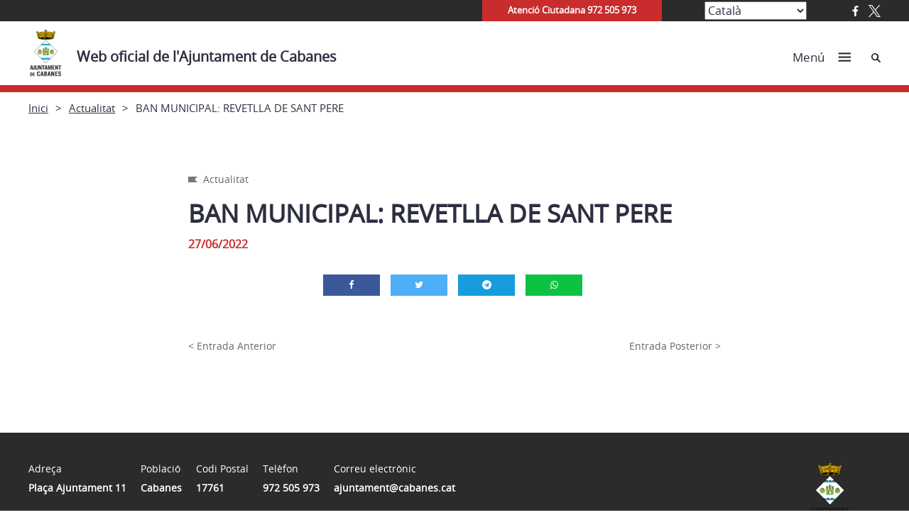

--- FILE ---
content_type: text/html; charset=UTF-8
request_url: https://cabanes.cat/ban-municipal-revetlla-de-sant-pere/
body_size: 62915
content:
<!doctype html>
<html lang="ca">
 
<head>
    <meta charset="UTF-8">
    <meta name="viewport" content="width=device-width, initial-scale=1">
    <link rel="profile" href="https://gmpg.org/xfn/11">
    <!--<script src="https://ajax.googleapis.com/ajax/libs/jquery/1.11.3/jquery.min.js"></script>-->
  
        <meta name='robots' content='index, follow, max-image-preview:large, max-snippet:-1, max-video-preview:-1' />
<script id="cookieyes" type="text/javascript" src="https://cdn-cookieyes.com/client_data/62f5e82c2eefc2b94cee1aa5/script.js"></script>
	<!-- This site is optimized with the Yoast SEO plugin v26.7 - https://yoast.com/wordpress/plugins/seo/ -->
	<title>BAN MUNICIPAL: REVETLLA DE SANT PERE - Web oficial de l&#039;Ajuntament de Cabanes</title>
	<link rel="canonical" href="https://cabanes.cat/ban-municipal-revetlla-de-sant-pere/" />
	<meta property="og:locale" content="ca_ES" />
	<meta property="og:type" content="article" />
	<meta property="og:title" content="BAN MUNICIPAL: REVETLLA DE SANT PERE - Web oficial de l&#039;Ajuntament de Cabanes" />
	<meta property="og:url" content="https://cabanes.cat/ban-municipal-revetlla-de-sant-pere/" />
	<meta property="og:site_name" content="Web oficial de l&#039;Ajuntament de Cabanes" />
	<meta property="article:published_time" content="2022-06-27T12:27:00+00:00" />
	<meta property="article:modified_time" content="2022-06-27T12:27:39+00:00" />
	<meta property="og:image" content="https://cabanes.cat/media/sites/206/BAN-STPERE.jpg" />
	<meta property="og:image:width" content="1241" />
	<meta property="og:image:height" content="1754" />
	<meta property="og:image:type" content="image/jpeg" />
	<meta name="author" content="gclos" />
	<meta name="twitter:card" content="summary_large_image" />
	<meta name="twitter:label1" content="Escrit per" />
	<meta name="twitter:data1" content="gclos" />
	<script type="application/ld+json" class="yoast-schema-graph">{"@context":"https://schema.org","@graph":[{"@type":"Article","@id":"https://cabanes.cat/ban-municipal-revetlla-de-sant-pere/#article","isPartOf":{"@id":"https://cabanes.cat/ban-municipal-revetlla-de-sant-pere/"},"author":{"name":"gclos","@id":"https://cabanes.cat/#/schema/person/355ff314052e91c50b3d46a0d93779b9"},"headline":"BAN MUNICIPAL: REVETLLA DE SANT PERE","datePublished":"2022-06-27T12:27:00+00:00","dateModified":"2022-06-27T12:27:39+00:00","mainEntityOfPage":{"@id":"https://cabanes.cat/ban-municipal-revetlla-de-sant-pere/"},"wordCount":6,"image":{"@id":"https://cabanes.cat/ban-municipal-revetlla-de-sant-pere/#primaryimage"},"thumbnailUrl":"https://cabanes.cat/media/sites/206/BAN-STPERE.jpg","keywords":["Info Municipal"],"articleSection":["Actualitat"],"inLanguage":"ca"},{"@type":"WebPage","@id":"https://cabanes.cat/ban-municipal-revetlla-de-sant-pere/","url":"https://cabanes.cat/ban-municipal-revetlla-de-sant-pere/","name":"BAN MUNICIPAL: REVETLLA DE SANT PERE - Web oficial de l&#039;Ajuntament de Cabanes","isPartOf":{"@id":"https://cabanes.cat/#website"},"primaryImageOfPage":{"@id":"https://cabanes.cat/ban-municipal-revetlla-de-sant-pere/#primaryimage"},"image":{"@id":"https://cabanes.cat/ban-municipal-revetlla-de-sant-pere/#primaryimage"},"thumbnailUrl":"https://cabanes.cat/media/sites/206/BAN-STPERE.jpg","datePublished":"2022-06-27T12:27:00+00:00","dateModified":"2022-06-27T12:27:39+00:00","author":{"@id":"https://cabanes.cat/#/schema/person/355ff314052e91c50b3d46a0d93779b9"},"inLanguage":"ca","potentialAction":[{"@type":"ReadAction","target":["https://cabanes.cat/ban-municipal-revetlla-de-sant-pere/"]}]},{"@type":"ImageObject","inLanguage":"ca","@id":"https://cabanes.cat/ban-municipal-revetlla-de-sant-pere/#primaryimage","url":"https://cabanes.cat/media/sites/206/BAN-STPERE.jpg","contentUrl":"https://cabanes.cat/media/sites/206/BAN-STPERE.jpg","width":1241,"height":1754},{"@type":"WebSite","@id":"https://cabanes.cat/#website","url":"https://cabanes.cat/","name":"Web oficial de l&#039;Ajuntament de Cabanes","description":"","potentialAction":[{"@type":"SearchAction","target":{"@type":"EntryPoint","urlTemplate":"https://cabanes.cat/?s={search_term_string}"},"query-input":{"@type":"PropertyValueSpecification","valueRequired":true,"valueName":"search_term_string"}}],"inLanguage":"ca"},{"@type":"Person","@id":"https://cabanes.cat/#/schema/person/355ff314052e91c50b3d46a0d93779b9","name":"gclos","image":{"@type":"ImageObject","inLanguage":"ca","@id":"https://cabanes.cat/#/schema/person/image/","url":"https://secure.gravatar.com/avatar/1e40f42348aa3be12fbcddda11dd341914a90bb6558fd2e35face14187b5882f?s=96&d=mm&r=g","contentUrl":"https://secure.gravatar.com/avatar/1e40f42348aa3be12fbcddda11dd341914a90bb6558fd2e35face14187b5882f?s=96&d=mm&r=g","caption":"gclos"}}]}</script>
	<!-- / Yoast SEO plugin. -->


<link rel="alternate" type="application/rss+xml" title="Web oficial de l&#039;Ajuntament de Cabanes &raquo; Canal d&#039;informació" href="https://cabanes.cat/feed/" />
<link rel="alternate" type="application/rss+xml" title="Web oficial de l&#039;Ajuntament de Cabanes &raquo; Canal dels comentaris" href="https://cabanes.cat/comments/feed/" />
<link rel="alternate" title="oEmbed (JSON)" type="application/json+oembed" href="https://cabanes.cat/wp-json/oembed/1.0/embed?url=https%3A%2F%2Fcabanes.cat%2Fban-municipal-revetlla-de-sant-pere%2F" />
<link rel="alternate" title="oEmbed (XML)" type="text/xml+oembed" href="https://cabanes.cat/wp-json/oembed/1.0/embed?url=https%3A%2F%2Fcabanes.cat%2Fban-municipal-revetlla-de-sant-pere%2F&#038;format=xml" />
		<!-- This site uses the Google Analytics by ExactMetrics plugin v8.11.1 - Using Analytics tracking - https://www.exactmetrics.com/ -->
							<script src="//www.googletagmanager.com/gtag/js?id=G-LH1HEDHG83"  data-cfasync="false" data-wpfc-render="false" type="text/javascript" async></script>
			<script data-cfasync="false" data-wpfc-render="false" type="text/javascript">
				var em_version = '8.11.1';
				var em_track_user = true;
				var em_no_track_reason = '';
								var ExactMetricsDefaultLocations = {"page_location":"https:\/\/cabanes.cat\/ban-municipal-revetlla-de-sant-pere\/"};
								if ( typeof ExactMetricsPrivacyGuardFilter === 'function' ) {
					var ExactMetricsLocations = (typeof ExactMetricsExcludeQuery === 'object') ? ExactMetricsPrivacyGuardFilter( ExactMetricsExcludeQuery ) : ExactMetricsPrivacyGuardFilter( ExactMetricsDefaultLocations );
				} else {
					var ExactMetricsLocations = (typeof ExactMetricsExcludeQuery === 'object') ? ExactMetricsExcludeQuery : ExactMetricsDefaultLocations;
				}

								var disableStrs = [
										'ga-disable-G-LH1HEDHG83',
									];

				/* Function to detect opted out users */
				function __gtagTrackerIsOptedOut() {
					for (var index = 0; index < disableStrs.length; index++) {
						if (document.cookie.indexOf(disableStrs[index] + '=true') > -1) {
							return true;
						}
					}

					return false;
				}

				/* Disable tracking if the opt-out cookie exists. */
				if (__gtagTrackerIsOptedOut()) {
					for (var index = 0; index < disableStrs.length; index++) {
						window[disableStrs[index]] = true;
					}
				}

				/* Opt-out function */
				function __gtagTrackerOptout() {
					for (var index = 0; index < disableStrs.length; index++) {
						document.cookie = disableStrs[index] + '=true; expires=Thu, 31 Dec 2099 23:59:59 UTC; path=/';
						window[disableStrs[index]] = true;
					}
				}

				if ('undefined' === typeof gaOptout) {
					function gaOptout() {
						__gtagTrackerOptout();
					}
				}
								window.dataLayer = window.dataLayer || [];

				window.ExactMetricsDualTracker = {
					helpers: {},
					trackers: {},
				};
				if (em_track_user) {
					function __gtagDataLayer() {
						dataLayer.push(arguments);
					}

					function __gtagTracker(type, name, parameters) {
						if (!parameters) {
							parameters = {};
						}

						if (parameters.send_to) {
							__gtagDataLayer.apply(null, arguments);
							return;
						}

						if (type === 'event') {
														parameters.send_to = exactmetrics_frontend.v4_id;
							var hookName = name;
							if (typeof parameters['event_category'] !== 'undefined') {
								hookName = parameters['event_category'] + ':' + name;
							}

							if (typeof ExactMetricsDualTracker.trackers[hookName] !== 'undefined') {
								ExactMetricsDualTracker.trackers[hookName](parameters);
							} else {
								__gtagDataLayer('event', name, parameters);
							}
							
						} else {
							__gtagDataLayer.apply(null, arguments);
						}
					}

					__gtagTracker('js', new Date());
					__gtagTracker('set', {
						'developer_id.dNDMyYj': true,
											});
					if ( ExactMetricsLocations.page_location ) {
						__gtagTracker('set', ExactMetricsLocations);
					}
										__gtagTracker('config', 'G-LH1HEDHG83', {"forceSSL":"true","link_attribution":"true"} );
										window.gtag = __gtagTracker;										(function () {
						/* https://developers.google.com/analytics/devguides/collection/analyticsjs/ */
						/* ga and __gaTracker compatibility shim. */
						var noopfn = function () {
							return null;
						};
						var newtracker = function () {
							return new Tracker();
						};
						var Tracker = function () {
							return null;
						};
						var p = Tracker.prototype;
						p.get = noopfn;
						p.set = noopfn;
						p.send = function () {
							var args = Array.prototype.slice.call(arguments);
							args.unshift('send');
							__gaTracker.apply(null, args);
						};
						var __gaTracker = function () {
							var len = arguments.length;
							if (len === 0) {
								return;
							}
							var f = arguments[len - 1];
							if (typeof f !== 'object' || f === null || typeof f.hitCallback !== 'function') {
								if ('send' === arguments[0]) {
									var hitConverted, hitObject = false, action;
									if ('event' === arguments[1]) {
										if ('undefined' !== typeof arguments[3]) {
											hitObject = {
												'eventAction': arguments[3],
												'eventCategory': arguments[2],
												'eventLabel': arguments[4],
												'value': arguments[5] ? arguments[5] : 1,
											}
										}
									}
									if ('pageview' === arguments[1]) {
										if ('undefined' !== typeof arguments[2]) {
											hitObject = {
												'eventAction': 'page_view',
												'page_path': arguments[2],
											}
										}
									}
									if (typeof arguments[2] === 'object') {
										hitObject = arguments[2];
									}
									if (typeof arguments[5] === 'object') {
										Object.assign(hitObject, arguments[5]);
									}
									if ('undefined' !== typeof arguments[1].hitType) {
										hitObject = arguments[1];
										if ('pageview' === hitObject.hitType) {
											hitObject.eventAction = 'page_view';
										}
									}
									if (hitObject) {
										action = 'timing' === arguments[1].hitType ? 'timing_complete' : hitObject.eventAction;
										hitConverted = mapArgs(hitObject);
										__gtagTracker('event', action, hitConverted);
									}
								}
								return;
							}

							function mapArgs(args) {
								var arg, hit = {};
								var gaMap = {
									'eventCategory': 'event_category',
									'eventAction': 'event_action',
									'eventLabel': 'event_label',
									'eventValue': 'event_value',
									'nonInteraction': 'non_interaction',
									'timingCategory': 'event_category',
									'timingVar': 'name',
									'timingValue': 'value',
									'timingLabel': 'event_label',
									'page': 'page_path',
									'location': 'page_location',
									'title': 'page_title',
									'referrer' : 'page_referrer',
								};
								for (arg in args) {
																		if (!(!args.hasOwnProperty(arg) || !gaMap.hasOwnProperty(arg))) {
										hit[gaMap[arg]] = args[arg];
									} else {
										hit[arg] = args[arg];
									}
								}
								return hit;
							}

							try {
								f.hitCallback();
							} catch (ex) {
							}
						};
						__gaTracker.create = newtracker;
						__gaTracker.getByName = newtracker;
						__gaTracker.getAll = function () {
							return [];
						};
						__gaTracker.remove = noopfn;
						__gaTracker.loaded = true;
						window['__gaTracker'] = __gaTracker;
					})();
									} else {
										console.log("");
					(function () {
						function __gtagTracker() {
							return null;
						}

						window['__gtagTracker'] = __gtagTracker;
						window['gtag'] = __gtagTracker;
					})();
									}
			</script>
							<!-- / Google Analytics by ExactMetrics -->
		<style id='wp-img-auto-sizes-contain-inline-css' type='text/css'>
img:is([sizes=auto i],[sizes^="auto," i]){contain-intrinsic-size:3000px 1500px}
/*# sourceURL=wp-img-auto-sizes-contain-inline-css */
</style>
<style id='wp-emoji-styles-inline-css' type='text/css'>

	img.wp-smiley, img.emoji {
		display: inline !important;
		border: none !important;
		box-shadow: none !important;
		height: 1em !important;
		width: 1em !important;
		margin: 0 0.07em !important;
		vertical-align: -0.1em !important;
		background: none !important;
		padding: 0 !important;
	}
/*# sourceURL=wp-emoji-styles-inline-css */
</style>
<style id='wp-block-library-inline-css' type='text/css'>
:root{--wp-block-synced-color:#7a00df;--wp-block-synced-color--rgb:122,0,223;--wp-bound-block-color:var(--wp-block-synced-color);--wp-editor-canvas-background:#ddd;--wp-admin-theme-color:#007cba;--wp-admin-theme-color--rgb:0,124,186;--wp-admin-theme-color-darker-10:#006ba1;--wp-admin-theme-color-darker-10--rgb:0,107,160.5;--wp-admin-theme-color-darker-20:#005a87;--wp-admin-theme-color-darker-20--rgb:0,90,135;--wp-admin-border-width-focus:2px}@media (min-resolution:192dpi){:root{--wp-admin-border-width-focus:1.5px}}.wp-element-button{cursor:pointer}:root .has-very-light-gray-background-color{background-color:#eee}:root .has-very-dark-gray-background-color{background-color:#313131}:root .has-very-light-gray-color{color:#eee}:root .has-very-dark-gray-color{color:#313131}:root .has-vivid-green-cyan-to-vivid-cyan-blue-gradient-background{background:linear-gradient(135deg,#00d084,#0693e3)}:root .has-purple-crush-gradient-background{background:linear-gradient(135deg,#34e2e4,#4721fb 50%,#ab1dfe)}:root .has-hazy-dawn-gradient-background{background:linear-gradient(135deg,#faaca8,#dad0ec)}:root .has-subdued-olive-gradient-background{background:linear-gradient(135deg,#fafae1,#67a671)}:root .has-atomic-cream-gradient-background{background:linear-gradient(135deg,#fdd79a,#004a59)}:root .has-nightshade-gradient-background{background:linear-gradient(135deg,#330968,#31cdcf)}:root .has-midnight-gradient-background{background:linear-gradient(135deg,#020381,#2874fc)}:root{--wp--preset--font-size--normal:16px;--wp--preset--font-size--huge:42px}.has-regular-font-size{font-size:1em}.has-larger-font-size{font-size:2.625em}.has-normal-font-size{font-size:var(--wp--preset--font-size--normal)}.has-huge-font-size{font-size:var(--wp--preset--font-size--huge)}.has-text-align-center{text-align:center}.has-text-align-left{text-align:left}.has-text-align-right{text-align:right}.has-fit-text{white-space:nowrap!important}#end-resizable-editor-section{display:none}.aligncenter{clear:both}.items-justified-left{justify-content:flex-start}.items-justified-center{justify-content:center}.items-justified-right{justify-content:flex-end}.items-justified-space-between{justify-content:space-between}.screen-reader-text{border:0;clip-path:inset(50%);height:1px;margin:-1px;overflow:hidden;padding:0;position:absolute;width:1px;word-wrap:normal!important}.screen-reader-text:focus{background-color:#ddd;clip-path:none;color:#444;display:block;font-size:1em;height:auto;left:5px;line-height:normal;padding:15px 23px 14px;text-decoration:none;top:5px;width:auto;z-index:100000}html :where(.has-border-color){border-style:solid}html :where([style*=border-top-color]){border-top-style:solid}html :where([style*=border-right-color]){border-right-style:solid}html :where([style*=border-bottom-color]){border-bottom-style:solid}html :where([style*=border-left-color]){border-left-style:solid}html :where([style*=border-width]){border-style:solid}html :where([style*=border-top-width]){border-top-style:solid}html :where([style*=border-right-width]){border-right-style:solid}html :where([style*=border-bottom-width]){border-bottom-style:solid}html :where([style*=border-left-width]){border-left-style:solid}html :where(img[class*=wp-image-]){height:auto;max-width:100%}:where(figure){margin:0 0 1em}html :where(.is-position-sticky){--wp-admin--admin-bar--position-offset:var(--wp-admin--admin-bar--height,0px)}@media screen and (max-width:600px){html :where(.is-position-sticky){--wp-admin--admin-bar--position-offset:0px}}

/*# sourceURL=wp-block-library-inline-css */
</style><style id='global-styles-inline-css' type='text/css'>
:root{--wp--preset--aspect-ratio--square: 1;--wp--preset--aspect-ratio--4-3: 4/3;--wp--preset--aspect-ratio--3-4: 3/4;--wp--preset--aspect-ratio--3-2: 3/2;--wp--preset--aspect-ratio--2-3: 2/3;--wp--preset--aspect-ratio--16-9: 16/9;--wp--preset--aspect-ratio--9-16: 9/16;--wp--preset--color--black: #000000;--wp--preset--color--cyan-bluish-gray: #abb8c3;--wp--preset--color--white: #ffffff;--wp--preset--color--pale-pink: #f78da7;--wp--preset--color--vivid-red: #cf2e2e;--wp--preset--color--luminous-vivid-orange: #ff6900;--wp--preset--color--luminous-vivid-amber: #fcb900;--wp--preset--color--light-green-cyan: #7bdcb5;--wp--preset--color--vivid-green-cyan: #00d084;--wp--preset--color--pale-cyan-blue: #8ed1fc;--wp--preset--color--vivid-cyan-blue: #0693e3;--wp--preset--color--vivid-purple: #9b51e0;--wp--preset--gradient--vivid-cyan-blue-to-vivid-purple: linear-gradient(135deg,rgb(6,147,227) 0%,rgb(155,81,224) 100%);--wp--preset--gradient--light-green-cyan-to-vivid-green-cyan: linear-gradient(135deg,rgb(122,220,180) 0%,rgb(0,208,130) 100%);--wp--preset--gradient--luminous-vivid-amber-to-luminous-vivid-orange: linear-gradient(135deg,rgb(252,185,0) 0%,rgb(255,105,0) 100%);--wp--preset--gradient--luminous-vivid-orange-to-vivid-red: linear-gradient(135deg,rgb(255,105,0) 0%,rgb(207,46,46) 100%);--wp--preset--gradient--very-light-gray-to-cyan-bluish-gray: linear-gradient(135deg,rgb(238,238,238) 0%,rgb(169,184,195) 100%);--wp--preset--gradient--cool-to-warm-spectrum: linear-gradient(135deg,rgb(74,234,220) 0%,rgb(151,120,209) 20%,rgb(207,42,186) 40%,rgb(238,44,130) 60%,rgb(251,105,98) 80%,rgb(254,248,76) 100%);--wp--preset--gradient--blush-light-purple: linear-gradient(135deg,rgb(255,206,236) 0%,rgb(152,150,240) 100%);--wp--preset--gradient--blush-bordeaux: linear-gradient(135deg,rgb(254,205,165) 0%,rgb(254,45,45) 50%,rgb(107,0,62) 100%);--wp--preset--gradient--luminous-dusk: linear-gradient(135deg,rgb(255,203,112) 0%,rgb(199,81,192) 50%,rgb(65,88,208) 100%);--wp--preset--gradient--pale-ocean: linear-gradient(135deg,rgb(255,245,203) 0%,rgb(182,227,212) 50%,rgb(51,167,181) 100%);--wp--preset--gradient--electric-grass: linear-gradient(135deg,rgb(202,248,128) 0%,rgb(113,206,126) 100%);--wp--preset--gradient--midnight: linear-gradient(135deg,rgb(2,3,129) 0%,rgb(40,116,252) 100%);--wp--preset--font-size--small: 13px;--wp--preset--font-size--medium: 20px;--wp--preset--font-size--large: 36px;--wp--preset--font-size--x-large: 42px;--wp--preset--spacing--20: 0.44rem;--wp--preset--spacing--30: 0.67rem;--wp--preset--spacing--40: 1rem;--wp--preset--spacing--50: 1.5rem;--wp--preset--spacing--60: 2.25rem;--wp--preset--spacing--70: 3.38rem;--wp--preset--spacing--80: 5.06rem;--wp--preset--shadow--natural: 6px 6px 9px rgba(0, 0, 0, 0.2);--wp--preset--shadow--deep: 12px 12px 50px rgba(0, 0, 0, 0.4);--wp--preset--shadow--sharp: 6px 6px 0px rgba(0, 0, 0, 0.2);--wp--preset--shadow--outlined: 6px 6px 0px -3px rgb(255, 255, 255), 6px 6px rgb(0, 0, 0);--wp--preset--shadow--crisp: 6px 6px 0px rgb(0, 0, 0);}:where(.is-layout-flex){gap: 0.5em;}:where(.is-layout-grid){gap: 0.5em;}body .is-layout-flex{display: flex;}.is-layout-flex{flex-wrap: wrap;align-items: center;}.is-layout-flex > :is(*, div){margin: 0;}body .is-layout-grid{display: grid;}.is-layout-grid > :is(*, div){margin: 0;}:where(.wp-block-columns.is-layout-flex){gap: 2em;}:where(.wp-block-columns.is-layout-grid){gap: 2em;}:where(.wp-block-post-template.is-layout-flex){gap: 1.25em;}:where(.wp-block-post-template.is-layout-grid){gap: 1.25em;}.has-black-color{color: var(--wp--preset--color--black) !important;}.has-cyan-bluish-gray-color{color: var(--wp--preset--color--cyan-bluish-gray) !important;}.has-white-color{color: var(--wp--preset--color--white) !important;}.has-pale-pink-color{color: var(--wp--preset--color--pale-pink) !important;}.has-vivid-red-color{color: var(--wp--preset--color--vivid-red) !important;}.has-luminous-vivid-orange-color{color: var(--wp--preset--color--luminous-vivid-orange) !important;}.has-luminous-vivid-amber-color{color: var(--wp--preset--color--luminous-vivid-amber) !important;}.has-light-green-cyan-color{color: var(--wp--preset--color--light-green-cyan) !important;}.has-vivid-green-cyan-color{color: var(--wp--preset--color--vivid-green-cyan) !important;}.has-pale-cyan-blue-color{color: var(--wp--preset--color--pale-cyan-blue) !important;}.has-vivid-cyan-blue-color{color: var(--wp--preset--color--vivid-cyan-blue) !important;}.has-vivid-purple-color{color: var(--wp--preset--color--vivid-purple) !important;}.has-black-background-color{background-color: var(--wp--preset--color--black) !important;}.has-cyan-bluish-gray-background-color{background-color: var(--wp--preset--color--cyan-bluish-gray) !important;}.has-white-background-color{background-color: var(--wp--preset--color--white) !important;}.has-pale-pink-background-color{background-color: var(--wp--preset--color--pale-pink) !important;}.has-vivid-red-background-color{background-color: var(--wp--preset--color--vivid-red) !important;}.has-luminous-vivid-orange-background-color{background-color: var(--wp--preset--color--luminous-vivid-orange) !important;}.has-luminous-vivid-amber-background-color{background-color: var(--wp--preset--color--luminous-vivid-amber) !important;}.has-light-green-cyan-background-color{background-color: var(--wp--preset--color--light-green-cyan) !important;}.has-vivid-green-cyan-background-color{background-color: var(--wp--preset--color--vivid-green-cyan) !important;}.has-pale-cyan-blue-background-color{background-color: var(--wp--preset--color--pale-cyan-blue) !important;}.has-vivid-cyan-blue-background-color{background-color: var(--wp--preset--color--vivid-cyan-blue) !important;}.has-vivid-purple-background-color{background-color: var(--wp--preset--color--vivid-purple) !important;}.has-black-border-color{border-color: var(--wp--preset--color--black) !important;}.has-cyan-bluish-gray-border-color{border-color: var(--wp--preset--color--cyan-bluish-gray) !important;}.has-white-border-color{border-color: var(--wp--preset--color--white) !important;}.has-pale-pink-border-color{border-color: var(--wp--preset--color--pale-pink) !important;}.has-vivid-red-border-color{border-color: var(--wp--preset--color--vivid-red) !important;}.has-luminous-vivid-orange-border-color{border-color: var(--wp--preset--color--luminous-vivid-orange) !important;}.has-luminous-vivid-amber-border-color{border-color: var(--wp--preset--color--luminous-vivid-amber) !important;}.has-light-green-cyan-border-color{border-color: var(--wp--preset--color--light-green-cyan) !important;}.has-vivid-green-cyan-border-color{border-color: var(--wp--preset--color--vivid-green-cyan) !important;}.has-pale-cyan-blue-border-color{border-color: var(--wp--preset--color--pale-cyan-blue) !important;}.has-vivid-cyan-blue-border-color{border-color: var(--wp--preset--color--vivid-cyan-blue) !important;}.has-vivid-purple-border-color{border-color: var(--wp--preset--color--vivid-purple) !important;}.has-vivid-cyan-blue-to-vivid-purple-gradient-background{background: var(--wp--preset--gradient--vivid-cyan-blue-to-vivid-purple) !important;}.has-light-green-cyan-to-vivid-green-cyan-gradient-background{background: var(--wp--preset--gradient--light-green-cyan-to-vivid-green-cyan) !important;}.has-luminous-vivid-amber-to-luminous-vivid-orange-gradient-background{background: var(--wp--preset--gradient--luminous-vivid-amber-to-luminous-vivid-orange) !important;}.has-luminous-vivid-orange-to-vivid-red-gradient-background{background: var(--wp--preset--gradient--luminous-vivid-orange-to-vivid-red) !important;}.has-very-light-gray-to-cyan-bluish-gray-gradient-background{background: var(--wp--preset--gradient--very-light-gray-to-cyan-bluish-gray) !important;}.has-cool-to-warm-spectrum-gradient-background{background: var(--wp--preset--gradient--cool-to-warm-spectrum) !important;}.has-blush-light-purple-gradient-background{background: var(--wp--preset--gradient--blush-light-purple) !important;}.has-blush-bordeaux-gradient-background{background: var(--wp--preset--gradient--blush-bordeaux) !important;}.has-luminous-dusk-gradient-background{background: var(--wp--preset--gradient--luminous-dusk) !important;}.has-pale-ocean-gradient-background{background: var(--wp--preset--gradient--pale-ocean) !important;}.has-electric-grass-gradient-background{background: var(--wp--preset--gradient--electric-grass) !important;}.has-midnight-gradient-background{background: var(--wp--preset--gradient--midnight) !important;}.has-small-font-size{font-size: var(--wp--preset--font-size--small) !important;}.has-medium-font-size{font-size: var(--wp--preset--font-size--medium) !important;}.has-large-font-size{font-size: var(--wp--preset--font-size--large) !important;}.has-x-large-font-size{font-size: var(--wp--preset--font-size--x-large) !important;}
/*# sourceURL=global-styles-inline-css */
</style>

<style id='classic-theme-styles-inline-css' type='text/css'>
/*! This file is auto-generated */
.wp-block-button__link{color:#fff;background-color:#32373c;border-radius:9999px;box-shadow:none;text-decoration:none;padding:calc(.667em + 2px) calc(1.333em + 2px);font-size:1.125em}.wp-block-file__button{background:#32373c;color:#fff;text-decoration:none}
/*# sourceURL=/wp-includes/css/classic-themes.min.css */
</style>
<link rel='stylesheet' id='vlc_table_to_div_css-css' href='https://cabanes.cat/wp-content/plugins/vlc_table_to_div/assets/css/vlc_table_to_div.css?ver=6.9' type='text/css' media='all' />
<link rel='stylesheet' id='kiwi-icomoon-css' href='https://cabanes.cat/wp-content/plugins/kiwi-social-share/assets/vendors/icomoon/style.css?ver=2.1.8' type='text/css' media='all' />
<link rel='stylesheet' id='ajuntamentsddgi-style-css' href='https://cabanes.cat/wp-content/themes/ajuntaments_ddgi_2022/resources/style.css?ver=6.9' type='text/css' media='all' />
<link rel='stylesheet' id='main-css' href='https://cabanes.cat/wp-content/themes/ajuntaments_ddgi_2022/dist/assets/css/main.css' type='text/css' media='screen' />
<link rel='stylesheet' id='dipu-css' href='https://cabanes.cat/wp-content/themes/ajuntaments_ddgi_2022/dist/assets/css/dipu.css' type='text/css' media='screen' />
<link rel='stylesheet' id='print-css' href='https://cabanes.cat/wp-content/themes/ajuntaments_ddgi_2022/dist/assets/css/print.css' type='text/css' media='print' />
<link rel='stylesheet' id='wpdreams-asl-basic-css' href='https://cabanes.cat/wp-content/plugins/ajax-search-lite/css/style.basic.css?ver=4.13.4' type='text/css' media='all' />
<style id='wpdreams-asl-basic-inline-css' type='text/css'>

					div[id*='ajaxsearchlitesettings'].searchsettings .asl_option_inner label {
						font-size: 0px !important;
						color: rgba(0, 0, 0, 0);
					}
					div[id*='ajaxsearchlitesettings'].searchsettings .asl_option_inner label:after {
						font-size: 11px !important;
						position: absolute;
						top: 0;
						left: 0;
						z-index: 1;
					}
					.asl_w_container {
						width: 100%;
						margin: 0px 0px 0px 0px;
						min-width: 200px;
					}
					div[id*='ajaxsearchlite'].asl_m {
						width: 100%;
					}
					div[id*='ajaxsearchliteres'].wpdreams_asl_results div.resdrg span.highlighted {
						font-weight: bold;
						color: rgba(217, 49, 43, 1);
						background-color: rgba(238, 238, 238, 1);
					}
					div[id*='ajaxsearchliteres'].wpdreams_asl_results .results img.asl_image {
						width: 70px;
						height: 70px;
						object-fit: cover;
					}
					div[id*='ajaxsearchlite'].asl_r .results {
						max-height: none;
					}
					div[id*='ajaxsearchlite'].asl_r {
						position: absolute;
					}
				
						div.asl_r.asl_w.vertical .results .item::after {
							display: block;
							position: absolute;
							bottom: 0;
							content: '';
							height: 1px;
							width: 100%;
							background: #D8D8D8;
						}
						div.asl_r.asl_w.vertical .results .item.asl_last_item::after {
							display: none;
						}
					
/*# sourceURL=wpdreams-asl-basic-inline-css */
</style>
<link rel='stylesheet' id='wpdreams-asl-instance-css' href='https://cabanes.cat/wp-content/plugins/ajax-search-lite/css/style-underline.css?ver=4.13.4' type='text/css' media='all' />
<link rel='stylesheet' id='fancybox-css' href='https://cabanes.cat/wp-content/plugins/easy-fancybox/fancybox/1.5.4/jquery.fancybox.min.css?ver=6.9' type='text/css' media='screen' />
<style id='fancybox-inline-css' type='text/css'>
#fancybox-content{background:#fff;border-color:#fff;}#fancybox-title,#fancybox-title-float-main{color:#fff}
/*# sourceURL=fancybox-inline-css */
</style>
<link rel='stylesheet' id='new-royalslider-core-css-css' href='https://cabanes.cat/wp-content/plugins/royalslider/lib/royalslider/royalslider.css?ver=3.2.8' type='text/css' media='all' />
<link rel='stylesheet' id='rsDefaultInv-css-css' href='https://cabanes.cat/wp-content/plugins/royalslider/lib/royalslider/skins/default-inverted/rs-default-inverted.css?ver=3.2.8' type='text/css' media='all' />
<link rel='stylesheet' id='gallery_with_thumbs_text-css-css' href='https://cabanes.cat/wp-content/plugins/royalslider/lib/royalslider/templates-css/rs-gallery-with-text-thumbs.css?ver=3.2.8' type='text/css' media='all' />
<link rel='stylesheet' id='content_slider-css-css' href='https://cabanes.cat/wp-content/plugins/royalslider/lib/royalslider/templates-css/rs-content-slider-template.css?ver=3.2.8' type='text/css' media='all' />
<link rel='stylesheet' id='kiwi_social_sharing-frontend-css' href='https://cabanes.cat/wp-content/plugins/kiwi-social-share/assets/css/frontend.min.css?ver=2.1.8' type='text/css' media='all' />
<script type="text/javascript" src="https://cabanes.cat/wp-content/plugins/google-analytics-dashboard-for-wp/assets/js/frontend-gtag.min.js?ver=8.11.1" id="exactmetrics-frontend-script-js" async="async" data-wp-strategy="async"></script>
<script data-cfasync="false" data-wpfc-render="false" type="text/javascript" id='exactmetrics-frontend-script-js-extra'>/* <![CDATA[ */
var exactmetrics_frontend = {"js_events_tracking":"true","download_extensions":"doc,pdf,ppt,zip,xls,docx,pptx,xlsx","inbound_paths":"[{\"path\":\"\\\/go\\\/\",\"label\":\"affiliate\"},{\"path\":\"\\\/recommend\\\/\",\"label\":\"affiliate\"}]","home_url":"https:\/\/cabanes.cat","hash_tracking":"false","v4_id":"G-LH1HEDHG83"};/* ]]> */
</script>
<script type="text/javascript" src="https://cabanes.cat/wp-includes/js/jquery/jquery.min.js?ver=3.7.1" id="jquery-core-js"></script>
<script type="text/javascript" defer="defer" src="https://cabanes.cat/wp-includes/js/jquery/jquery-migrate.min.js?ver=3.4.1" id="jquery-migrate-js"></script>
<script type="text/javascript" id="email-posts-to-subscribers-js-extra">
/* <![CDATA[ */
var elp_data = {"messages":{"elp_name_required":"Please enter name.","elp_email_required":"Please enter email address.","elp_invalid_name":"Name seems invalid.","elp_invalid_email":"Email address seems invalid.","elp_unexpected_error":"Oops.. Unexpected error occurred.","elp_invalid_captcha":"Robot verification failed, please try again.","elp_invalid_key":"Robot verification failed, invalid key.","elp_successfull_single":"You have successfully subscribed.","elp_successfull_double":"You have successfully subscribed. You will receive a confirmation email in few minutes. Please follow the link in it to confirm your subscription. If the email takes more than 15 minutes to appear in your mailbox, please check your spam folder.","elp_email_exist":"Email already exist.","elp_email_squeeze":"You are trying to submit too fast. try again in 1 minute."},"elp_ajax_url":"https://cabanes.cat/wp-admin/admin-ajax.php"};
//# sourceURL=email-posts-to-subscribers-js-extra
/* ]]> */
</script>
<script type="text/javascript" src="https://cabanes.cat/wp-content/plugins/email-posts-to-subscribers//inc/email-posts-to-subscribers.js?ver=2.2" id="email-posts-to-subscribers-js"></script>
<script type="text/javascript" src="https://cabanes.cat/wp-content/plugins/kiwi-social-share/assets/js/kiwi.min.js?ver=2.1.8" id="kiwi_social_sharing-kiwi-js"></script>
<script type="text/javascript" src="https://cabanes.cat/wp-content/plugins/kiwi-social-share/assets/js/frontend.min.js?ver=2.1.8" id="kiwi_social_sharing-frontend-js"></script>
<link rel="https://api.w.org/" href="https://cabanes.cat/wp-json/" /><link rel="alternate" title="JSON" type="application/json" href="https://cabanes.cat/wp-json/wp/v2/posts/2986" /><link rel="EditURI" type="application/rsd+xml" title="RSD" href="https://cabanes.cat/xmlrpc.php?rsd" />

<link rel='shortlink' href='https://cabanes.cat/?p=2986' />
<style>.elp_form_message.success { color: #008000;font-weight: bold; } .elp_form_message.error { color: #ff0000; } .elp_form_message.boterror { color: #ff0000; } </style><link rel="preload" href="https://cabanes.cat/wp-content/themes/ajuntaments_ddgi_2022/dist/assets/fonts/OpenSans/OpenSans-regular.woff2" as="font" type="font/woff2" crossorigin="anonymous"><style>
            @font-face {
                font-family: "Open Sans";
                src: url("https://cabanes.cat/wp-content/themes/ajuntaments_ddgi_2022/dist/assets/fonts/OpenSans/OpenSans-regular.woff2") format("woff2"); 
            }
         </style>				
				<link rel="preload" as="style" href="//cabanes.cat/wp-content/uploads/omgf/omgf-stylesheet-56/omgf-stylesheet-56.css?ver=1674470618" />
								<link rel="stylesheet" href="//cabanes.cat/wp-content/uploads/omgf/omgf-stylesheet-56/omgf-stylesheet-56.css?ver=1674470618" media="all" />
				    <link rel="icon" href="https://cabanes.cat/media/sites/206/Escut-favicon.png">
    <link rel="icon" href="https://cabanes.cat/media/sites/206/Escut-favicon.png" sizes=32x32>
    <link rel="icon" href="https://cabanes.cat/media/sites/206/Escut-favicon.png" sizes=192x192>
    <link rel="apple-touch-icon" href="https://cabanes.cat/media/sites/206/Escut-favicon.png">
    <meta name="msapplication-TileImage" content=https://cabanes.cat/media/sites/206/Escut-favicon.png>

    
    <link rel="apple-touch-icon" sizes="180x180" href="https://cabanes.cat/media/sites/206/Escut-favicon.png">
    <link rel="icon" type="image/png" sizes="32x32" href="https://cabanes.cat/media/sites/206/Escut-favicon.png">
    <link rel="icon" type="image/png" sizes="16x16" href="https://cabanes.cat/media/sites/206/Escut-favicon.png">
    <link rel="manifest" href="https://website.com/site.webmanifest">
    <link rel="mask-icon" href="https://website.com/safari-pinned-tab.svg" color="#5bbad5">
    <meta name="msapplication-TileColor" content="#da532c">
    <meta name="theme-color" content="#ffffff">
	  <script type='text/javascript'>
			jQuery(document).ready(function(){ 
			jQuery(window).scroll(function(){ 
				if (jQuery(this).scrollTop() > 500) { 
					jQuery('#scroll').fadeIn(); 
				} else { 
					jQuery('#scroll').fadeOut(); 
				} 
			}); 
			jQuery('#scroll').click(function(){ 
				jQuery("html, body").animate({ scrollTop: 0 }, 600); 
				return false; 
			}); 
			});
		</script>
</head>

<body class="wp-singular post-template-default single single-post postid-2986 single-format-standard wp-theme-ajuntaments_ddgi_2022resources theme-blanc-color" data-theme='theme-blanc-color'>
    <!--[if IE]>
      <div class="alert alert-warning">
        You are using an <strong>outdated</strong> browser. Please <a href="http://browsehappy.com/">upgrade your browser</a> to improve your experience.      </div>
    <![endif]-->
   <!-- <a class="skip-link screen-reader-text" href="#content"></a> -->

    
    <header id="masthead" class="site-header no-home">

        

<div class="top-header light-text">
    <div class="uk-container uk-flex uk-flex-center uk-flex-right@s uk-flex-middle">
                    <div class="uk-flex uk-flex-between uk-flex-middle featured-information">
                                    <span>Atenció Ciutadana 972 505 973</span>
                                            </div>
                    <div class="uk-flex uk-flex-between uk-flex-middle language-switcher">
                <div class="gtranslate_wrapper" id="gt-wrapper-69940402"></div>            </div>
        
        
<ul class="top XXSS-container vlc-list uk-flex uk-flex-around uk-flex-middle xxss">
            <li><a class="uk-flex uk-flex-around uk-flex-middle" target="_blank" href=https://www.facebook.com/people/Ajuntament-de-Cabanes-Girona/100064290145561/>
                <svg  viewBox="0 0 8 15" width="8" height="15" version="1.1" xmlns="http://www.w3.org/2000/svg"> <title>Facebook</title><g id="2022-Design-facebook" stroke="none" stroke-width="1" fill="none" fill-rule="evenodd"><g id="Homepage-facebook-header" transform="translate(-1225 -10)" fill="#FFF"><path d="M1229.996 24.122v-6.029h1.994l.399-2.372h-2.393V14.14a.885.885 0 01.256-.735.902.902 0 01.741-.254h1.496v-2.174h-1.895a2.906 2.906 0 00-2.11.803 2.854 2.854 0 00-.881 2.063v1.977h-2.095v2.372h2.095v5.93" id="Icons/FB-header"/></g></g></svg>            </a>
        </li>
                    <li><a class="uk-flex uk-flex-around uk-flex-middle" target="_blank" href=https://twitter.com/AjuntdeCabanes>
                <?xml version="1.0" encoding="UTF-8"?>
<svg width="16px" height="16px" viewBox="0 0 16 16" version="1.1" xmlns="http://www.w3.org/2000/svg" xmlns:xlink="http://www.w3.org/1999/xlink">
    <title>x-01</title>
    <g id="Page-1" stroke="none" stroke-width="1" fill="none" fill-rule="evenodd">
        <g id="05-copia" transform="translate(-1332, -52)" fill="#FFFFFF">
            <path d="M1346.05831,52 L1340.8878,57.88237 L1336.76076,52 L1332,52 L1338.24177,60.8953194 L1332,68 L1333.40982,68 L1338.86682,61.7871663 L1343.22593,68 L1347.98669,68 L1341.51573,58.7753744 L1347.46813,52 L1346.05831,52 Z M1333.91912,53.0411633 L1336.08536,53.0411633 L1346.05715,67.0097663 L1343.89033,67.0097663 L1333.91912,53.0411633 Z" id="x-01"></path>
        </g>
    </g>
</svg>            </a>
        </li>
        </ul>
    </div>
</div>

<div class="main-header">
    <div class="main-header-wrap uk-container uk-flex uk-flex-between uk-flex-middle">
        <a class="uk-flex uk-flex-middle" href=https://cabanes.cat>
            <img class="site-logo" src="https://cabanes.cat/media/sites/206/vertical-color.png" alt="" height="74" />
            <p class="blog-name">Web oficial de l&#039;Ajuntament de Cabanes</p>
        </a>
        <div class="uk-flex uk-flex-between@s uk-flex-right uk-flex-middle menu-div">
            <div class="uk-inline">
                <button class="btn-menu" type="button" aria-expanded="false">
                    <span class="text-menu-header uk-visible@s">Menú</span>
                    <svg width="18px" height="13px" viewBox="0 0 18 13" version="1.1" xmlns="http://www.w3.org/2000/svg" xmlns:xlink="http://www.w3.org/1999/xlink">
                        <title>Icons/Menu</title>
                        <g id="2022-Design" stroke="none" stroke-width="1" fill="none" fill-rule="evenodd">
                            <g id="Homepage" transform="translate(-1197.000000, -69.000000)" stroke="#1D1D1B" stroke-width="1.9938296">
                                <g id="Icons/Menu" transform="translate(1197.600000, 69.878712)">
                                    <line x1="0" y1="0.498457399" x2="17.4" y2="0.498457399" id="Path"></line>
                                    <line x1="0" y1="5.68241435" x2="17.4" y2="5.68241435" id="Path"></line>
                                    <line x1="0" y1="10.7666798" x2="17.4" y2="10.7666798" id="Path"></line>
                                </g>
                            </g>
                        </g>
                    </svg>
                    <!--  <img src=https://cabanes.cat/wp-content/themes/ajuntaments_ddgi_2022/resources/assets/images/Menu.svg alt="Fes clic per obrir el menu" width="17" height="11" /> -->
                </button>
                <div uk-dropdown="mode: click" class="menu-header">

                    
                        <ul class="pages-list uk-nav uk-dropdown-nav">
                                                                                                                                                                                                            <li class="page_item222"><a  href="./patrimoni">Patrimoni</a></li>
                            
                                                                                               <li class="page_item"><a  href="https://cabanes.cat/navega/?pagina=1424">L'Ajuntament</a></li>
                                                                                                <li class="page_item"><a  href="https://cabanes.cat/navega/?pagina=984">Seu Electrònica</a></li>
                                                                                                <li class="page_item"><a  href="https://cabanes.cat/navega/?pagina=870">Agenda</a></li>
                                                                                                <li class="page_item"><a  href="https://cabanes.cat/navega/?pagina=876">La nostra història</a></li>
                                                                                                <li class="page_item"><a  href="https://cabanes.cat/navega/?pagina=872">Guia de serveis</a></li>
                                                                                                <li class="page_item222"><a  href="./portal-de-transparencia">Portal de Transparència</a></li>
                            
                                                                                   </ul>
                    
                    <div class="XXSS-search-mobile">
                        <a class="uk-visible@s search-mobile" href="https://cabanes.cat/cercador/"><span>Buscar</span><img src=https://cabanes.cat/wp-content/themes/ajuntaments_ddgi_2022/resources/assets/images/Lupa.svg alt="Buscar" width="13" height="13" /></a>
                    
<ul class="top XXSS-container vlc-list uk-flex uk-flex-around uk-flex-middle xxss">
            <li><a class="uk-flex uk-flex-around uk-flex-middle" target="_blank" href=https://www.facebook.com/people/Ajuntament-de-Cabanes-Girona/100064290145561/>
                <svg  viewBox="0 0 8 15" width="8" height="15" version="1.1" xmlns="http://www.w3.org/2000/svg"> <title>Facebook</title><g id="2022-Design-facebook" stroke="none" stroke-width="1" fill="none" fill-rule="evenodd"><g id="Homepage-facebook-header" transform="translate(-1225 -10)" fill="#FFF"><path d="M1229.996 24.122v-6.029h1.994l.399-2.372h-2.393V14.14a.885.885 0 01.256-.735.902.902 0 01.741-.254h1.496v-2.174h-1.895a2.906 2.906 0 00-2.11.803 2.854 2.854 0 00-.881 2.063v1.977h-2.095v2.372h2.095v5.93" id="Icons/FB-header"/></g></g></svg>            </a>
        </li>
                    <li><a class="uk-flex uk-flex-around uk-flex-middle" target="_blank" href=https://twitter.com/AjuntdeCabanes>
                <?xml version="1.0" encoding="UTF-8"?>
<svg width="16px" height="16px" viewBox="0 0 16 16" version="1.1" xmlns="http://www.w3.org/2000/svg" xmlns:xlink="http://www.w3.org/1999/xlink">
    <title>x-01</title>
    <g id="Page-1" stroke="none" stroke-width="1" fill="none" fill-rule="evenodd">
        <g id="05-copia" transform="translate(-1332, -52)" fill="#FFFFFF">
            <path d="M1346.05831,52 L1340.8878,57.88237 L1336.76076,52 L1332,52 L1338.24177,60.8953194 L1332,68 L1333.40982,68 L1338.86682,61.7871663 L1343.22593,68 L1347.98669,68 L1341.51573,58.7753744 L1347.46813,52 L1346.05831,52 Z M1333.91912,53.0411633 L1336.08536,53.0411633 L1346.05715,67.0097663 L1343.89033,67.0097663 L1333.91912,53.0411633 Z" id="x-01"></path>
        </g>
    </g>
</svg>            </a>
        </li>
        </ul>                   
                        </div>
                    <div class="translate-mobile">
                                                    <div class="uk-flex uk-flex-between uk-flex-middle language-switcher">
                        <div class="gtranslate_wrapper" id="gt-wrapper-88265899"></div>                            </div>
                                            </div>
                </div>
            </div>
            <a class="uk-visible@s" href="https://cabanes.cat/cercador/"><span class="sr-only">Cerca</span><img src=https://cabanes.cat/wp-content/themes/ajuntaments_ddgi_2022/resources/assets/images/Lupa.svg alt="Buscar" width="13" height="13" /></a>

        </div>

    </div>

    </div>
    </header><!-- #masthead -->
    <a href="javascript:void(0);" id="scroll" title="Scroll to Top" style="display: none;">Top<span></span></a>


<main id="main" class="site-main">
    <div class="uk-container">
        <ul id="ajs_breadcrumbs" class="ajs_breadcrumbs"><li class="item-home"><a class="bread-link bread-home" href="https://cabanes.cat" title="Inici">Inici</a></li><li class="item-cat"><a href="https://cabanes.cat/actualitat/">Actualitat</a></li><li class="item-current item-2986"><span class="bread-current bread-2986" title="BAN MUNICIPAL: REVETLLA DE SANT PERE">BAN MUNICIPAL: REVETLLA DE SANT PERE</span></li></ul>    </div>
    <div class="uk-container uk-container-small padding-top-xlarge padding-bottom-xlarge">
        <article id="post-2986" class="post-2986 post type-post status-publish format-standard has-post-thumbnail hentry category-actualitat tag-info-municipal">
    <header class="entry-header">
                    <div class="uk-flex uk-flex-middle">
                <img src=https://cabanes.cat/wp-content/themes/ajuntaments_ddgi_2022/dist/assets/images/category.svg width="13" height="8" />
                <span class="post_category link-not-featured-soft"><a href="https://cabanes.cat/actualitat/" rel="category tag">Actualitat</a><span>
            </div>
        <h1 class="entry-title">BAN MUNICIPAL: REVETLLA DE SANT PERE</h1>            <div class="entry-meta">
                                    <span class="post_date"> 27/06/2022</span>
                                            </div><!-- .entry-meta -->
            </header><!-- .entry-header -->

    
    <div class="entry-content">

        <ul class="kiwi-article-bar rect kiwi-article-bar-center "><li><a data-class="popup" data-network="facebook" class="kiwi-nw-facebook" href="https://www.facebook.com/sharer.php?u=https%3A%2F%2Fcabanes.cat%2Fban-municipal-revetlla-de-sant-pere%2F" target="_blank" rel="nofollow"><span class="kicon-facebook"></span> </a></li><li><a data-class="popup" data-network="twitter" class="kiwi-nw-twitter" href="https://twitter.com/intent/tweet?text=BAN%20MUNICIPAL:%20REVETLLA%20DE%20SANT%20PERE&#038;url=https%3A%2F%2Fcabanes.cat%2Fban-municipal-revetlla-de-sant-pere%2F" target="_blank" rel="nofollow"><span class="kicon-twitter"></span> </a></li><li><a data-class="popup" data-network="telegram" class="kiwi-nw-telegram" href="https://telegram.me/share/url?url=https%3A%2F%2Fcabanes.cat%2Fban-municipal-revetlla-de-sant-pere%2F&#038;text=BAN%20MUNICIPAL:%20REVETLLA%20DE%20SANT%20PERE" target="_blank" rel="nofollow"><span class="kicon-telegram"></span> </a></li><li><a data-class="popup" class="kiwi-nw-whatsapp" data-network="whatsapp" href="https://wa.me/?text=BAN+MUNICIPAL%3A+REVETLLA+DE+SANT+PERE%20-%20https%3A%2F%2Fcabanes.cat%2Fban-municipal-revetlla-de-sant-pere%2F" target="_blank" rel="nofollow"><span class="kicon-whatsapp"></span> </a></li></ul>        <div class="nav-posts link-not-featured-soft">
            <a href="https://cabanes.cat/ban-municipal-neteja-de-parcel%c2%b7les-i-piscines/" rel="prev">< Entrada Anterior</a><a href="https://cabanes.cat/presentacio-llibre-bocins-de-pell/" rel="next">Entrada Posterior ></a>        </div>

    </div>
    <!--   <footer class="entry-footer">
            </footer> -->
    <!-- .entry-footer -->
</article><!-- #post-2986 -->    </div><!--  uk-container -->
</main><!-- #main -->

<footer id="colophon" class="site-footer">
    <!-- <section class="pre-footer uk-section-small">
        <nav class="uk-container uk-flex uk-flex-between uk-flex-wrap">
            <h2 class="sr-only"></h2>
                    </nav>
    </section> -->
    <section class="main-footer uk-section-small light-text">
        <address class="uk-container uk-flex uk-flex-between uk-flex-wrap">
            <dl>
                <div class="row-data uk-flex uk-flex-between uk-flex-wrap">
                                            <div class="wrap-data">
                            <dt>Adreça</dt>
                            <dd>Plaça Ajuntament 11</dd>
                        </div>
                                                                <div class="wrap-data">
                            <dt>Població</dt>
                            <dd>Cabanes</dd>
                        </div>
                                                                <div class="wrap-data">
                            <dt>Codi Postal</dt>
                            <dd>17761</dd>
                        </div>
                                                                <div class="wrap-data">
                            <dt>Telèfon</dt>
                            <dd><a href="tel:972 505 973">972 505 973</a></dd>
                        </div>
                                                                <div class="wrap-data">
                            <dt>Correu electrònic</dt>
                            <dd><a href="mailto:ajuntament@cabanes.cat">ajuntament@cabanes.cat</a></dd>
                        </div>
                                    </div>

                                    <div class="wrap-data horari">
                        <dt>Horari</dt>
                        <dd>DILLUNS - DIMECRES - DIVENDRES 09:00h - 14:00h DIJOUS 16:00h - 20:00h</dd>
                    </div>
                

            </dl>
            <div class="logo-footer">
                                    <img class="site-logo" src="https://cabanes.cat/media/sites/206/vertical-color.png" alt="" height="74" />
                                <span class="blog-name">Web oficial de l&#039;Ajuntament de Cabanes</span>
            </div>
        </address>
        <nav class="footer-links-wrap uk-container uk-flex uk-flex-between uk-flex-wrap">
            <ul class="footer-links uk-flex uk-flex-left@s">
                                    <li><a href="https://cabanes.cat/avis-legal/">Avís legal</a></li>
                                                    <li><a href="https://cabanes.cat/politica-de-privacitat/">Política de privacitat</a></li>
                                                                    <li><a href="https://cabanes.cat/parentpage/accessibilitat/">Accessibilitat</a></li>
					 
                                <li>© 2026 <span class="blog-name">Web oficial de l&#039;Ajuntament de Cabanes</span></li>
            </ul>
            <div class="logo-footer">
                <p>Amb el suport de:</p>
                <img class="ddgi-logo" src="https://cabanes.cat/wp-content/themes/ajuntaments_ddgi_2022/resources/assets/images/06logos_ddgi_vertical_b.png" alt="amb el suport de la diputació de Girona" height="85" />
            </div>
        </nav>
    </section>
</footer>

<script type="speculationrules">
{"prefetch":[{"source":"document","where":{"and":[{"href_matches":"/*"},{"not":{"href_matches":["/wp-*.php","/wp-admin/*","/media/sites/206/*","/wp-content/*","/wp-content/plugins/*","/wp-content/themes/ajuntaments_ddgi_2022/resources/*","/*\\?(.+)"]}},{"not":{"selector_matches":"a[rel~=\"nofollow\"]"}},{"not":{"selector_matches":".no-prefetch, .no-prefetch a"}}]},"eagerness":"conservative"}]}
</script>
<script type="text/javascript" id="main-js-extra">
/* <![CDATA[ */
var wpajax = {"ajax_url":"https://cabanes.cat/wp-admin/admin-ajax.php"};
//# sourceURL=main-js-extra
/* ]]> */
</script>
<script type="text/javascript" defer="defer" src="https://cabanes.cat/wp-content/themes/ajuntaments_ddgi_2022/dist/assets/js/main.js" id="main-js"></script>
<script type="text/javascript" id="wd-asl-ajaxsearchlite-js-before">
/* <![CDATA[ */
window.ASL = typeof window.ASL !== 'undefined' ? window.ASL : {}; window.ASL.wp_rocket_exception = "DOMContentLoaded"; window.ASL.ajaxurl = "https:\/\/cabanes.cat\/wp-admin\/admin-ajax.php"; window.ASL.backend_ajaxurl = "https:\/\/cabanes.cat\/wp-admin\/admin-ajax.php"; window.ASL.asl_url = "https:\/\/cabanes.cat\/wp-content\/plugins\/ajax-search-lite\/"; window.ASL.detect_ajax = 1; window.ASL.media_query = 4780; window.ASL.version = 4780; window.ASL.pageHTML = ""; window.ASL.additional_scripts = []; window.ASL.script_async_load = false; window.ASL.init_only_in_viewport = true; window.ASL.font_url = "https:\/\/cabanes.cat\/wp-content\/plugins\/ajax-search-lite\/css\/fonts\/icons2.woff2"; window.ASL.highlight = {"enabled":false,"data":[]}; window.ASL.analytics = {"method":0,"tracking_id":"","string":"?ajax_search={asl_term}","event":{"focus":{"active":true,"action":"focus","category":"ASL","label":"Input focus","value":"1"},"search_start":{"active":false,"action":"search_start","category":"ASL","label":"Phrase: {phrase}","value":"1"},"search_end":{"active":true,"action":"search_end","category":"ASL","label":"{phrase} | {results_count}","value":"1"},"magnifier":{"active":true,"action":"magnifier","category":"ASL","label":"Magnifier clicked","value":"1"},"return":{"active":true,"action":"return","category":"ASL","label":"Return button pressed","value":"1"},"facet_change":{"active":false,"action":"facet_change","category":"ASL","label":"{option_label} | {option_value}","value":"1"},"result_click":{"active":true,"action":"result_click","category":"ASL","label":"{result_title} | {result_url}","value":"1"}}};
//# sourceURL=wd-asl-ajaxsearchlite-js-before
/* ]]> */
</script>
<script type="text/javascript" src="https://cabanes.cat/wp-content/plugins/ajax-search-lite/js/min/plugin/merged/asl.min.js?ver=4780" id="wd-asl-ajaxsearchlite-js"></script>
<script type="text/javascript" src="https://cabanes.cat/wp-content/plugins/easy-fancybox/vendor/purify.min.js?ver=6.9" id="fancybox-purify-js"></script>
<script type="text/javascript" id="jquery-fancybox-js-extra">
/* <![CDATA[ */
var efb_i18n = {"close":"Close","next":"Next","prev":"Previous","startSlideshow":"Start slideshow","toggleSize":"Toggle size"};
//# sourceURL=jquery-fancybox-js-extra
/* ]]> */
</script>
<script type="text/javascript" src="https://cabanes.cat/wp-content/plugins/easy-fancybox/fancybox/1.5.4/jquery.fancybox.min.js?ver=6.9" id="jquery-fancybox-js"></script>
<script type="text/javascript" id="jquery-fancybox-js-after">
/* <![CDATA[ */
var fb_timeout, fb_opts={'autoScale':true,'showCloseButton':true,'margin':20,'pixelRatio':'false','centerOnScroll':true,'enableEscapeButton':true,'overlayShow':true,'hideOnOverlayClick':true,'minViewportWidth':320,'minVpHeight':320,'disableCoreLightbox':'true','enableBlockControls':'true','fancybox_openBlockControls':'true' };
if(typeof easy_fancybox_handler==='undefined'){
var easy_fancybox_handler=function(){
jQuery([".nolightbox","a.wp-block-file__button","a.pin-it-button","a[href*='pinterest.com\/pin\/create']","a[href*='facebook.com\/share']","a[href*='twitter.com\/share']"].join(',')).addClass('nofancybox');
jQuery('a.fancybox-close').on('click',function(e){e.preventDefault();jQuery.fancybox.close()});
/* IMG */
						var unlinkedImageBlocks=jQuery(".wp-block-image > img:not(.nofancybox,figure.nofancybox>img)");
						unlinkedImageBlocks.wrap(function() {
							var href = jQuery( this ).attr( "src" );
							return "<a href='" + href + "'></a>";
						});
var fb_IMG_select=jQuery('a[href*=".jpg" i]:not(.nofancybox,li.nofancybox>a,figure.nofancybox>a),area[href*=".jpg" i]:not(.nofancybox),a[href*=".jpeg" i]:not(.nofancybox,li.nofancybox>a,figure.nofancybox>a),area[href*=".jpeg" i]:not(.nofancybox),a[href*=".png" i]:not(.nofancybox,li.nofancybox>a,figure.nofancybox>a),area[href*=".png" i]:not(.nofancybox)');
fb_IMG_select.addClass('fancybox image').attr('rel','gallery');
jQuery('a.fancybox,area.fancybox,.fancybox>a').each(function(){jQuery(this).fancybox(jQuery.extend(true,{},fb_opts,{'transition':'elastic','transitionIn':'elastic','easingIn':'easeInBack','transitionOut':'elastic','easingOut':'easeOutBack','opacity':true,'hideOnContentClick':false,'titleShow':true,'titlePosition':'over','titleFromAlt':true,'showNavArrows':true,'enableKeyboardNav':true,'cyclic':false,'mouseWheel':'false'}))});
};};
jQuery(easy_fancybox_handler);jQuery(document).on('post-load',easy_fancybox_handler);

//# sourceURL=jquery-fancybox-js-after
/* ]]> */
</script>
<script type="text/javascript" src="https://cabanes.cat/wp-content/plugins/easy-fancybox/vendor/jquery.easing.min.js?ver=1.4.1" id="jquery-easing-js"></script>
<script type="text/javascript" id="gt_widget_script_69940402-js-before">
/* <![CDATA[ */
window.gtranslateSettings = /* document.write */ window.gtranslateSettings || {};window.gtranslateSettings['69940402'] = {"default_language":"ca","languages":["ar","ca","zh-CN","nl","en","fr","de","it","pt","ru","es"],"url_structure":"none","native_language_names":1,"wrapper_selector":"#gt-wrapper-69940402","select_language_label":"Select Language","horizontal_position":"inline","flags_location":"\/wp-content\/plugins\/gtranslate\/flags\/"};
//# sourceURL=gt_widget_script_69940402-js-before
/* ]]> */
</script><script src="https://cabanes.cat/wp-content/plugins/gtranslate/js/dropdown.js?ver=6.9" data-no-optimize="1" data-no-minify="1" data-gt-orig-url="/ban-municipal-revetlla-de-sant-pere/" data-gt-orig-domain="cabanes.cat" data-gt-widget-id="69940402" defer></script><script type="text/javascript" id="gt_widget_script_88265899-js-before">
/* <![CDATA[ */
window.gtranslateSettings = /* document.write */ window.gtranslateSettings || {};window.gtranslateSettings['88265899'] = {"default_language":"ca","languages":["ar","ca","zh-CN","nl","en","fr","de","it","pt","ru","es"],"url_structure":"none","native_language_names":1,"wrapper_selector":"#gt-wrapper-88265899","select_language_label":"Select Language","horizontal_position":"inline","flags_location":"\/wp-content\/plugins\/gtranslate\/flags\/"};
//# sourceURL=gt_widget_script_88265899-js-before
/* ]]> */
</script><script src="https://cabanes.cat/wp-content/plugins/gtranslate/js/dropdown.js?ver=6.9" data-no-optimize="1" data-no-minify="1" data-gt-orig-url="/ban-municipal-revetlla-de-sant-pere/" data-gt-orig-domain="cabanes.cat" data-gt-widget-id="88265899" defer></script><script type="text/javascript" src="https://cabanes.cat/wp-content/plugins/royalslider/lib/royalslider/jquery.royalslider.min.js?ver=3.2.8" id="new-royalslider-main-js-js"></script>
<script id="wp-emoji-settings" type="application/json">
{"baseUrl":"https://s.w.org/images/core/emoji/17.0.2/72x72/","ext":".png","svgUrl":"https://s.w.org/images/core/emoji/17.0.2/svg/","svgExt":".svg","source":{"concatemoji":"https://cabanes.cat/wp-includes/js/wp-emoji-release.min.js?ver=6.9"}}
</script>
<script type="module">
/* <![CDATA[ */
/*! This file is auto-generated */
const a=JSON.parse(document.getElementById("wp-emoji-settings").textContent),o=(window._wpemojiSettings=a,"wpEmojiSettingsSupports"),s=["flag","emoji"];function i(e){try{var t={supportTests:e,timestamp:(new Date).valueOf()};sessionStorage.setItem(o,JSON.stringify(t))}catch(e){}}function c(e,t,n){e.clearRect(0,0,e.canvas.width,e.canvas.height),e.fillText(t,0,0);t=new Uint32Array(e.getImageData(0,0,e.canvas.width,e.canvas.height).data);e.clearRect(0,0,e.canvas.width,e.canvas.height),e.fillText(n,0,0);const a=new Uint32Array(e.getImageData(0,0,e.canvas.width,e.canvas.height).data);return t.every((e,t)=>e===a[t])}function p(e,t){e.clearRect(0,0,e.canvas.width,e.canvas.height),e.fillText(t,0,0);var n=e.getImageData(16,16,1,1);for(let e=0;e<n.data.length;e++)if(0!==n.data[e])return!1;return!0}function u(e,t,n,a){switch(t){case"flag":return n(e,"\ud83c\udff3\ufe0f\u200d\u26a7\ufe0f","\ud83c\udff3\ufe0f\u200b\u26a7\ufe0f")?!1:!n(e,"\ud83c\udde8\ud83c\uddf6","\ud83c\udde8\u200b\ud83c\uddf6")&&!n(e,"\ud83c\udff4\udb40\udc67\udb40\udc62\udb40\udc65\udb40\udc6e\udb40\udc67\udb40\udc7f","\ud83c\udff4\u200b\udb40\udc67\u200b\udb40\udc62\u200b\udb40\udc65\u200b\udb40\udc6e\u200b\udb40\udc67\u200b\udb40\udc7f");case"emoji":return!a(e,"\ud83e\u1fac8")}return!1}function f(e,t,n,a){let r;const o=(r="undefined"!=typeof WorkerGlobalScope&&self instanceof WorkerGlobalScope?new OffscreenCanvas(300,150):document.createElement("canvas")).getContext("2d",{willReadFrequently:!0}),s=(o.textBaseline="top",o.font="600 32px Arial",{});return e.forEach(e=>{s[e]=t(o,e,n,a)}),s}function r(e){var t=document.createElement("script");t.src=e,t.defer=!0,document.head.appendChild(t)}a.supports={everything:!0,everythingExceptFlag:!0},new Promise(t=>{let n=function(){try{var e=JSON.parse(sessionStorage.getItem(o));if("object"==typeof e&&"number"==typeof e.timestamp&&(new Date).valueOf()<e.timestamp+604800&&"object"==typeof e.supportTests)return e.supportTests}catch(e){}return null}();if(!n){if("undefined"!=typeof Worker&&"undefined"!=typeof OffscreenCanvas&&"undefined"!=typeof URL&&URL.createObjectURL&&"undefined"!=typeof Blob)try{var e="postMessage("+f.toString()+"("+[JSON.stringify(s),u.toString(),c.toString(),p.toString()].join(",")+"));",a=new Blob([e],{type:"text/javascript"});const r=new Worker(URL.createObjectURL(a),{name:"wpTestEmojiSupports"});return void(r.onmessage=e=>{i(n=e.data),r.terminate(),t(n)})}catch(e){}i(n=f(s,u,c,p))}t(n)}).then(e=>{for(const n in e)a.supports[n]=e[n],a.supports.everything=a.supports.everything&&a.supports[n],"flag"!==n&&(a.supports.everythingExceptFlag=a.supports.everythingExceptFlag&&a.supports[n]);var t;a.supports.everythingExceptFlag=a.supports.everythingExceptFlag&&!a.supports.flag,a.supports.everything||((t=a.source||{}).concatemoji?r(t.concatemoji):t.wpemoji&&t.twemoji&&(r(t.twemoji),r(t.wpemoji)))});
//# sourceURL=https://cabanes.cat/wp-includes/js/wp-emoji-loader.min.js
/* ]]> */
</script>

</body>

</html>